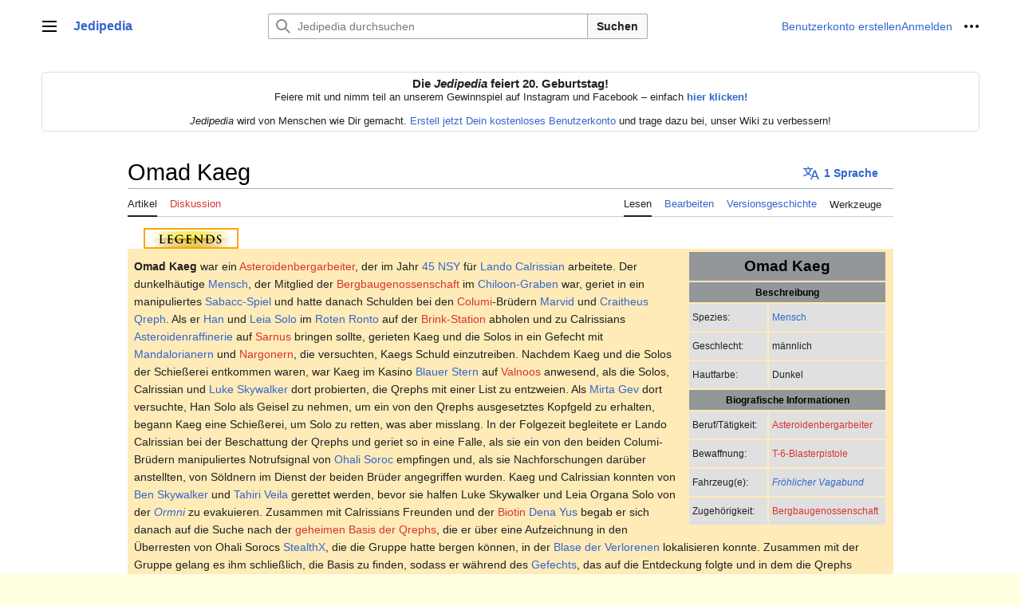

--- FILE ---
content_type: text/html; charset=UTF-8
request_url: https://www.jedipedia.net/wiki/Omad_Kaeg
body_size: 9373
content:
<!DOCTYPE html>
<html class="client-nojs vector-feature-language-in-header-enabled vector-feature-language-in-main-page-header-disabled vector-feature-sticky-header-disabled vector-feature-page-tools-pinned-disabled vector-feature-toc-pinned-clientpref-1 vector-feature-main-menu-pinned-disabled vector-feature-limited-width-clientpref-1 vector-feature-limited-width-content-enabled vector-feature-zebra-design-disabled vector-feature-custom-font-size-clientpref-disabled vector-feature-client-preferences-disabled vector-feature-typography-survey-disabled vector-toc-not-available" lang="de" dir="ltr">
<head>
<meta charset="UTF-8">
<title>Omad Kaeg – Jedipedia.net – Entdecke Star Wars</title>
<script>(function(){var className="client-js vector-feature-language-in-header-enabled vector-feature-language-in-main-page-header-disabled vector-feature-sticky-header-disabled vector-feature-page-tools-pinned-disabled vector-feature-toc-pinned-clientpref-1 vector-feature-main-menu-pinned-disabled vector-feature-limited-width-clientpref-1 vector-feature-limited-width-content-enabled vector-feature-zebra-design-disabled vector-feature-custom-font-size-clientpref-disabled vector-feature-client-preferences-disabled vector-feature-typography-survey-disabled vector-toc-not-available";var cookie=document.cookie.match(/(?:^|; )wikidb_jp_mwclientpreferences=([^;]+)/);if(cookie){cookie[1].split('%2C').forEach(function(pref){className=className.replace(new RegExp('(^| )'+pref.replace(/-clientpref-\w+$|[^\w-]+/g,'')+'-clientpref-\\w+( |$)'),'$1'+pref+'$2');});}document.documentElement.className=className;}());RLCONF={"wgBreakFrames":false,"wgSeparatorTransformTable":[",\t.",".\t,"],
"wgDigitTransformTable":["",""],"wgDefaultDateFormat":"dmy","wgMonthNames":["","Januar","Februar","März","April","Mai","Juni","Juli","August","September","Oktober","November","Dezember"],"wgRequestId":"c018dde5d812baa836842d01","wgCanonicalNamespace":"","wgCanonicalSpecialPageName":false,"wgNamespaceNumber":0,"wgPageName":"Omad_Kaeg","wgTitle":"Omad Kaeg","wgCurRevisionId":1383924,"wgRevisionId":1383924,"wgArticleId":100245,"wgIsArticle":true,"wgIsRedirect":false,"wgAction":"view","wgUserName":null,"wgUserGroups":["*"],"wgCategories":["Personen","Männer","Menschen"],"wgPageViewLanguage":"de","wgPageContentLanguage":"de","wgPageContentModel":"wikitext","wgRelevantPageName":"Omad_Kaeg","wgRelevantArticleId":100245,"wgIsProbablyEditable":true,"wgRelevantPageIsProbablyEditable":true,"wgRestrictionEdit":[],"wgRestrictionMove":[],"wgCheckUserClientHintsHeadersJsApi":["architecture","bitness","brands","fullVersionList","mobile","model","platform","platformVersion"]};RLSTATE={
"skins.vector.user.styles":"ready","site.styles":"ready","user.styles":"ready","skins.vector.user":"ready","user":"ready","user.options":"loading","codex-search-styles":"ready","skins.vector.styles":"ready","skins.vector.icons":"ready"};RLPAGEMODULES=["site","mediawiki.page.ready","skins.vector.js","ext.kanonTabs","ext.checkUser.clientHints"];</script>
<script>(RLQ=window.RLQ||[]).push(function(){mw.loader.impl(function(){return["user.options@12s5i",function($,jQuery,require,module){mw.user.tokens.set({"patrolToken":"+\\","watchToken":"+\\","csrfToken":"+\\"});
}];});});</script>
<link rel="stylesheet" href="/w/load.php?lang=de&amp;modules=codex-search-styles%7Cskins.vector.icons%2Cstyles&amp;only=styles&amp;skin=vector-2022">
<script async="" src="/w/load.php?lang=de&amp;modules=startup&amp;only=scripts&amp;raw=1&amp;skin=vector-2022"></script>
<meta name="ResourceLoaderDynamicStyles" content="">
<link rel="stylesheet" href="/w/load.php?lang=de&amp;modules=site.styles&amp;only=styles&amp;skin=vector-2022">
<meta name="generator" content="MediaWiki 1.41.0">
<meta name="robots" content="max-image-preview:standard">
<meta name="format-detection" content="telephone=no">
<meta name="viewport" content="width=1000">
<link rel="alternate" type="application/x-wiki" title="Bearbeiten" href="/w/index.php?title=Omad_Kaeg&amp;action=edit">
<link rel="icon" href="/favicon.ico">
<link rel="search" type="application/opensearchdescription+xml" href="/w/opensearch_desc.php" title="Jedipedia (de)">
<link rel="EditURI" type="application/rsd+xml" href="https://www.jedipedia.net/w/api.php?action=rsd">
<link rel="license" href="https://www.gnu.org/copyleft/fdl.html">
<link rel="alternate" type="application/atom+xml" title="Atom-Feed für „Jedipedia“" href="/w/index.php?title=Spezial:Letzte_%C3%84nderungen&amp;feed=atom">
</head>
<body class="skin-vector skin-vector-search-vue mediawiki ltr sitedir-ltr mw-hide-empty-elt ns-0 ns-subject mw-editable page-Omad_Kaeg rootpage-Omad_Kaeg skin-vector-2022 action-view"><a class="mw-jump-link" href="#bodyContent">Zum Inhalt springen</a>
<div class="vector-header-container">
	<header class="vector-header mw-header">
		<div class="vector-header-start">
			<nav class="vector-main-menu-landmark" aria-label="Website" role="navigation">
				
<div id="vector-main-menu-dropdown" class="vector-dropdown vector-main-menu-dropdown vector-button-flush-left vector-button-flush-right"  >
	<input type="checkbox" id="vector-main-menu-dropdown-checkbox" role="button" aria-haspopup="true" data-event-name="ui.dropdown-vector-main-menu-dropdown" class="vector-dropdown-checkbox "  aria-label="Hauptmenü"  >
	<label id="vector-main-menu-dropdown-label" for="vector-main-menu-dropdown-checkbox" class="vector-dropdown-label cdx-button cdx-button--fake-button cdx-button--fake-button--enabled cdx-button--weight-quiet cdx-button--icon-only " aria-hidden="true"  ><span class="vector-icon mw-ui-icon-menu mw-ui-icon-wikimedia-menu"></span>

<span class="vector-dropdown-label-text">Hauptmenü</span>
	</label>
	<div class="vector-dropdown-content">


				<div id="vector-main-menu-unpinned-container" class="vector-unpinned-container">
		
<div id="vector-main-menu" class="vector-main-menu vector-pinnable-element">
	<div
	class="vector-pinnable-header vector-main-menu-pinnable-header vector-pinnable-header-unpinned"
	data-feature-name="main-menu-pinned"
	data-pinnable-element-id="vector-main-menu"
	data-pinned-container-id="vector-main-menu-pinned-container"
	data-unpinned-container-id="vector-main-menu-unpinned-container"
>
	<div class="vector-pinnable-header-label">Hauptmenü</div>
	<button class="vector-pinnable-header-toggle-button vector-pinnable-header-pin-button" data-event-name="pinnable-header.vector-main-menu.pin">In die Seitenleiste verschieben</button>
	<button class="vector-pinnable-header-toggle-button vector-pinnable-header-unpin-button" data-event-name="pinnable-header.vector-main-menu.unpin">Verbergen</button>
</div>

	
<div id="p-navigation" class="vector-menu mw-portlet mw-portlet-navigation"  >
	<div class="vector-menu-heading">
		Navigation
	</div>
	<div class="vector-menu-content">
		
		<ul class="vector-menu-content-list">
			
			<li id="n-Hauptseite" class="mw-list-item"><a href="/wiki/Jedipedia:Hauptseite"><span>Hauptseite</span></a></li><li id="n-Leserportal" class="mw-list-item"><a href="/wiki/Jedipedia:Leserportal"><span>Leserportal</span></a></li><li id="n-Über-Jedipedia" class="mw-list-item"><a href="/wiki/Jedipedia"><span>Über Jedipedia</span></a></li><li id="n-Artikel-nach-Kategorie" class="mw-list-item"><a href="/wiki/Kategorie:Star_Wars"><span>Artikel nach Kategorie</span></a></li><li id="n-Ausgezeichnete-Artikel" class="mw-list-item"><a href="/wiki/Jedipedia:Ausgezeichnete_Artikel"><span>Ausgezeichnete Artikel</span></a></li><li id="n-randompage" class="mw-list-item"><a href="/wiki/Spezial:Zuf%C3%A4llige_Seite" title="Zufällige Seite aufrufen [x]" accesskey="x"><span>Zufällige Seite</span></a></li>
		</ul>
		
	</div>
</div>

	
	
<div id="p-Mitmachen" class="vector-menu mw-portlet mw-portlet-Mitmachen"  >
	<div class="vector-menu-heading">
		Mitmachen
	</div>
	<div class="vector-menu-content">
		
		<ul class="vector-menu-content-list">
			
			<li id="n-recentchanges" class="mw-list-item"><a href="/wiki/Spezial:Letzte_%C3%84nderungen" title="Liste der letzten Änderungen in diesem Wiki [r]" accesskey="r"><span>Letzte Änderungen</span></a></li><li id="n-Autorenportal" class="mw-list-item"><a href="/wiki/Jedipedia:Autorenportal"><span>Autorenportal</span></a></li><li id="n-Baustellen" class="mw-list-item"><a href="/wiki/Kategorie:Baustellen"><span>Baustellen</span></a></li><li id="n-Neue-Artikel" class="mw-list-item"><a href="/wiki/Spezial:Neue_Seiten"><span>Neue Artikel</span></a></li><li id="n-Neue-Bilder" class="mw-list-item"><a href="/wiki/Spezial:Neue_Dateien"><span>Neue Bilder</span></a></li><li id="n-Jedipedia-Discord" class="mw-list-item"><a href="/wiki/Jedipedia:Discord"><span>Jedipedia-Discord</span></a></li>
		</ul>
		
	</div>
</div>

	
</div>

				</div>

	</div>
</div>

		</nav>
			
<a href="/wiki/Jedipedia:Hauptseite" class="mw-logo">
	<span class="mw-logo-container">
		<strong class="mw-logo-wordmark">Jedipedia</strong>
	</span>
</a>

		</div>
		<div class="vector-header-end">
			
<div id="p-search" role="search" class="vector-search-box-vue  vector-search-box-collapses vector-search-box-show-thumbnail vector-search-box-auto-expand-width vector-search-box">
	<a href="/wiki/Spezial:Suche" class="cdx-button cdx-button--fake-button cdx-button--fake-button--enabled cdx-button--weight-quiet cdx-button--icon-only search-toggle" id="" title="Jedipedia durchsuchen [f]" accesskey="f"><span class="vector-icon mw-ui-icon-search mw-ui-icon-wikimedia-search"></span>

<span>Suche</span>
	</a>
	<div class="vector-typeahead-search-container">
		<div class="cdx-typeahead-search cdx-typeahead-search--show-thumbnail cdx-typeahead-search--auto-expand-width">
			<form action="/w/index.php" id="searchform" class="cdx-search-input cdx-search-input--has-end-button">
				<div id="simpleSearch" class="cdx-search-input__input-wrapper"  data-search-loc="header-moved">
					<div class="cdx-text-input cdx-text-input--has-start-icon">
						<input
							class="cdx-text-input__input"
							 type="search" name="search" placeholder="Jedipedia durchsuchen" aria-label="Jedipedia durchsuchen" autocapitalize="sentences" title="Jedipedia durchsuchen [f]" accesskey="f" id="searchInput"
							>
						<span class="cdx-text-input__icon cdx-text-input__start-icon"></span>
					</div>
					<input type="hidden" name="title" value="Spezial:Suche">
				</div>
				<button class="cdx-button cdx-search-input__end-button">Suchen</button>
			</form>
		</div>
	</div>
</div>

			<nav class="vector-user-links" aria-label="Meine Werkzeuge" role="navigation" >
	
<div id="p-vector-user-menu-overflow" class="vector-menu mw-portlet mw-portlet-vector-user-menu-overflow"  >
	<div class="vector-menu-content">
		
		<ul class="vector-menu-content-list">
			
			<li id="pt-createaccount-2" class="user-links-collapsible-item mw-list-item"><a href="/w/index.php?title=Spezial:Benutzerkonto_anlegen&amp;returnto=Omad+Kaeg" title="Wir ermutigen dich dazu, ein Benutzerkonto zu erstellen und dich anzumelden. Es ist jedoch nicht zwingend erforderlich."><span>Benutzerkonto erstellen</span></a></li><li id="pt-login-2" class="user-links-collapsible-item mw-list-item"><a href="/w/index.php?title=Spezial:Anmelden&amp;returnto=Omad+Kaeg" title="Sich anzumelden wird gerne gesehen, ist jedoch nicht zwingend erforderlich. [o]" accesskey="o"><span>Anmelden</span></a></li>
		</ul>
		
	</div>
</div>

	
<div id="vector-user-links-dropdown" class="vector-dropdown vector-user-menu vector-button-flush-right vector-user-menu-logged-out"  title="Weitere Optionen" >
	<input type="checkbox" id="vector-user-links-dropdown-checkbox" role="button" aria-haspopup="true" data-event-name="ui.dropdown-vector-user-links-dropdown" class="vector-dropdown-checkbox "  aria-label="Meine Werkzeuge"  >
	<label id="vector-user-links-dropdown-label" for="vector-user-links-dropdown-checkbox" class="vector-dropdown-label cdx-button cdx-button--fake-button cdx-button--fake-button--enabled cdx-button--weight-quiet cdx-button--icon-only " aria-hidden="true"  ><span class="vector-icon mw-ui-icon-ellipsis mw-ui-icon-wikimedia-ellipsis"></span>

<span class="vector-dropdown-label-text">Meine Werkzeuge</span>
	</label>
	<div class="vector-dropdown-content">


		
<div id="p-personal" class="vector-menu mw-portlet mw-portlet-personal user-links-collapsible-item"  title="Benutzermenü" >
	<div class="vector-menu-content">
		
		<ul class="vector-menu-content-list">
			
			<li id="pt-createaccount" class="user-links-collapsible-item mw-list-item"><a href="/w/index.php?title=Spezial:Benutzerkonto_anlegen&amp;returnto=Omad+Kaeg" title="Wir ermutigen dich dazu, ein Benutzerkonto zu erstellen und dich anzumelden. Es ist jedoch nicht zwingend erforderlich."><span class="vector-icon mw-ui-icon-userAdd mw-ui-icon-wikimedia-userAdd"></span> <span>Benutzerkonto erstellen</span></a></li><li id="pt-login" class="user-links-collapsible-item mw-list-item"><a href="/w/index.php?title=Spezial:Anmelden&amp;returnto=Omad+Kaeg" title="Sich anzumelden wird gerne gesehen, ist jedoch nicht zwingend erforderlich. [o]" accesskey="o"><span class="vector-icon mw-ui-icon-logIn mw-ui-icon-wikimedia-logIn"></span> <span>Anmelden</span></a></li>
		</ul>
		
	</div>
</div>

<div id="p-user-menu-anon-editor" class="vector-menu mw-portlet mw-portlet-user-menu-anon-editor"  >
	<div class="vector-menu-heading">
		Seiten für abgemeldete Benutzer <a href="/wiki/Hilfe:Einf%C3%BChrung" aria-label="Erfahre mehr über das Bearbeiten"><span>Weitere Informationen</span></a>
	</div>
	<div class="vector-menu-content">
		
		<ul class="vector-menu-content-list">
			
			<li id="pt-anoncontribs" class="mw-list-item"><a href="/wiki/Spezial:Meine_Beitr%C3%A4ge" title="Eine Liste der Bearbeitungen, die von dieser IP-Adresse gemacht wurden [y]" accesskey="y"><span>Beiträge</span></a></li><li id="pt-anontalk" class="mw-list-item"><a href="/wiki/Spezial:Meine_Diskussionsseite" title="Diskussion über Änderungen von dieser IP-Adresse [n]" accesskey="n"><span>Diskussionsseite</span></a></li>
		</ul>
		
	</div>
</div>

	
	</div>
</div>

</nav>

		</div>
	</header>
</div>
<div class="mw-page-container">
	<div class="mw-page-container-inner">
		<div class="vector-sitenotice-container">
			<div id="siteNotice"><div id="localNotice"><div class="anonnotice" lang="de" dir="ltr"><center><strong><big>Die <i>Jedipedia</i> feiert 20. Geburtstag!</big></strong><br />Feiere mit und nimm teil an unserem Gewinnspiel auf Instagram und Facebook – einfach <a rel="nofollow" class="external text" href="https://www.instagram.com/jedipedia/"><b>hier klicken!</b></a><br /><br /><i>Jedipedia</i> wird von Menschen wie Dir gemacht. <a href="/wiki/Spezial:Benutzerkonto_anlegen" title="Spezial:Benutzerkonto anlegen">Erstell jetzt Dein kostenloses Benutzerkonto</a> und trage dazu bei, unser Wiki zu verbessern!</center></div></div></div>
		</div>
		
			<div class="vector-main-menu-container">
		<div id="mw-navigation">
			<nav id="mw-panel" class="vector-main-menu-landmark" aria-label="Website" role="navigation">
				<div id="vector-main-menu-pinned-container" class="vector-pinned-container">
				
				</div>
		</nav>
		</div>
	</div>

		<div class="mw-content-container">
			<main id="content" class="mw-body" role="main">
				<header class="mw-body-header vector-page-titlebar">
					<h1 id="firstHeading" class="firstHeading mw-first-heading"><span class="mw-page-title-main">Omad Kaeg</span></h1>
							
<div id="p-lang-btn" class="vector-dropdown mw-portlet mw-portlet-lang"  >
	<input type="checkbox" id="p-lang-btn-checkbox" role="button" aria-haspopup="true" data-event-name="ui.dropdown-p-lang-btn" class="vector-dropdown-checkbox mw-interlanguage-selector" aria-label="Zu einem Artikel in einer anderen Sprache gehen. Verfügbar in 1 Sprache"   >
	<label id="p-lang-btn-label" for="p-lang-btn-checkbox" class="vector-dropdown-label cdx-button cdx-button--fake-button cdx-button--fake-button--enabled cdx-button--weight-quiet cdx-button--action-progressive mw-portlet-lang-heading-1" aria-hidden="true"  ><span class="vector-icon mw-ui-icon-language-progressive mw-ui-icon-wikimedia-language-progressive"></span>

<span class="vector-dropdown-label-text">1 Sprache</span>
	</label>
	<div class="vector-dropdown-content">

		<div class="vector-menu-content">
			
			<ul class="vector-menu-content-list">
				
				<li class="interlanguage-link interwiki-en mw-list-item"><a href="https://starwars.fandom.com/wiki/Omad_Kaeg" title="Omad Kaeg – English" lang="en" hreflang="en" class="interlanguage-link-target"><span>English</span></a></li>
			</ul>
			
		</div>

	</div>
</div>
</header>
				<div class="vector-page-toolbar">
					<div class="vector-page-toolbar-container">
						<div id="left-navigation">
							<nav aria-label="Namensräume">
								
<div id="p-associated-pages" class="vector-menu vector-menu-tabs mw-portlet mw-portlet-associated-pages"  >
	<div class="vector-menu-content">
		
		<ul class="vector-menu-content-list">
			
			<li id="ca-nstab-main" class="selected vector-tab-noicon mw-list-item"><a href="/wiki/Omad_Kaeg" title="Seiteninhalt anzeigen [c]" accesskey="c"><span>Artikel</span></a></li><li id="ca-talk" class="new vector-tab-noicon mw-list-item"><a href="/w/index.php?title=Diskussion:Omad_Kaeg&amp;action=edit&amp;redlink=1" rel="discussion" title="Diskussion zum Seiteninhalt (Seite nicht vorhanden) [t]" accesskey="t"><span>Diskussion</span></a></li>
		</ul>
		
	</div>
</div>

								
<div id="p-variants" class="vector-dropdown emptyPortlet"  >
	<input type="checkbox" id="p-variants-checkbox" role="button" aria-haspopup="true" data-event-name="ui.dropdown-p-variants" class="vector-dropdown-checkbox " aria-label="Sprachvariante ändern"   >
	<label id="p-variants-label" for="p-variants-checkbox" class="vector-dropdown-label cdx-button cdx-button--fake-button cdx-button--fake-button--enabled cdx-button--weight-quiet" aria-hidden="true"  ><span class="vector-dropdown-label-text">Deutsch</span>
	</label>
	<div class="vector-dropdown-content">


					
<div id="p-variants" class="vector-menu mw-portlet mw-portlet-variants emptyPortlet"  >
	<div class="vector-menu-content">
		
		<ul class="vector-menu-content-list">
			
			
		</ul>
		
	</div>
</div>

				
	</div>
</div>

							</nav>
						</div>
						<div id="right-navigation" class="vector-collapsible">
							<nav aria-label="Ansichten">
								
<div id="p-views" class="vector-menu vector-menu-tabs mw-portlet mw-portlet-views"  >
	<div class="vector-menu-content">
		
		<ul class="vector-menu-content-list">
			
			<li id="ca-view" class="selected vector-tab-noicon mw-list-item"><a href="/wiki/Omad_Kaeg"><span>Lesen</span></a></li><li id="ca-edit" class="vector-tab-noicon mw-list-item"><a href="/w/index.php?title=Omad_Kaeg&amp;action=edit" title="Diese Seite bearbeiten [e]" accesskey="e"><span>Bearbeiten</span></a></li><li id="ca-history" class="vector-tab-noicon mw-list-item"><a href="/w/index.php?title=Omad_Kaeg&amp;action=history" title="Frühere Versionen dieser Seite [h]" accesskey="h"><span>Versionsgeschichte</span></a></li>
		</ul>
		
	</div>
</div>

							</nav>
				
							<nav class="vector-page-tools-landmark" aria-label="Seitenwerkzeuge">
								
<div id="vector-page-tools-dropdown" class="vector-dropdown vector-page-tools-dropdown"  >
	<input type="checkbox" id="vector-page-tools-dropdown-checkbox" role="button" aria-haspopup="true" data-event-name="ui.dropdown-vector-page-tools-dropdown" class="vector-dropdown-checkbox "  aria-label="Werkzeuge"  >
	<label id="vector-page-tools-dropdown-label" for="vector-page-tools-dropdown-checkbox" class="vector-dropdown-label cdx-button cdx-button--fake-button cdx-button--fake-button--enabled cdx-button--weight-quiet" aria-hidden="true"  ><span class="vector-dropdown-label-text">Werkzeuge</span>
	</label>
	<div class="vector-dropdown-content">


									<div id="vector-page-tools-unpinned-container" class="vector-unpinned-container">
						
<div id="vector-page-tools" class="vector-page-tools vector-pinnable-element">
	<div
	class="vector-pinnable-header vector-page-tools-pinnable-header vector-pinnable-header-unpinned"
	data-feature-name="page-tools-pinned"
	data-pinnable-element-id="vector-page-tools"
	data-pinned-container-id="vector-page-tools-pinned-container"
	data-unpinned-container-id="vector-page-tools-unpinned-container"
>
	<div class="vector-pinnable-header-label">Werkzeuge</div>
	<button class="vector-pinnable-header-toggle-button vector-pinnable-header-pin-button" data-event-name="pinnable-header.vector-page-tools.pin">In die Seitenleiste verschieben</button>
	<button class="vector-pinnable-header-toggle-button vector-pinnable-header-unpin-button" data-event-name="pinnable-header.vector-page-tools.unpin">Verbergen</button>
</div>

	
<div id="p-cactions" class="vector-menu mw-portlet mw-portlet-cactions emptyPortlet vector-has-collapsible-items"  title="Weitere Optionen" >
	<div class="vector-menu-heading">
		Aktionen
	</div>
	<div class="vector-menu-content">
		
		<ul class="vector-menu-content-list">
			
			<li id="ca-more-view" class="selected vector-more-collapsible-item mw-list-item"><a href="/wiki/Omad_Kaeg"><span>Lesen</span></a></li><li id="ca-more-edit" class="vector-more-collapsible-item mw-list-item"><a href="/w/index.php?title=Omad_Kaeg&amp;action=edit" title="Diese Seite bearbeiten [e]" accesskey="e"><span>Bearbeiten</span></a></li><li id="ca-more-history" class="vector-more-collapsible-item mw-list-item"><a href="/w/index.php?title=Omad_Kaeg&amp;action=history"><span>Versionsgeschichte</span></a></li>
		</ul>
		
	</div>
</div>

<div id="p-tb" class="vector-menu mw-portlet mw-portlet-tb"  >
	<div class="vector-menu-heading">
		Allgemein
	</div>
	<div class="vector-menu-content">
		
		<ul class="vector-menu-content-list">
			
			<li id="t-whatlinkshere" class="mw-list-item"><a href="/wiki/Spezial:Linkliste/Omad_Kaeg" title="Liste aller Seiten, die hierher verlinken [j]" accesskey="j"><span>Links auf diese Seite</span></a></li><li id="t-recentchangeslinked" class="mw-list-item"><a href="/wiki/Spezial:%C3%84nderungen_an_verlinkten_Seiten/Omad_Kaeg" rel="nofollow" title="Letzte Änderungen an Seiten, die von hier verlinkt sind [k]" accesskey="k"><span>Änderungen an verlinkten Seiten</span></a></li><li id="t-specialpages" class="mw-list-item"><a href="/wiki/Spezial:Spezialseiten" title="Liste aller Spezialseiten [q]" accesskey="q"><span>Spezialseiten</span></a></li><li id="t-print" class="mw-list-item"><a href="javascript:print();" rel="alternate" title="Druckansicht dieser Seite [p]" accesskey="p"><span>Druckversion</span></a></li><li id="t-permalink" class="mw-list-item"><a href="/w/index.php?title=Omad_Kaeg&amp;oldid=1383924" title="Dauerhafter Link zu dieser Seitenversion"><span>Permanenter Link</span></a></li><li id="t-info" class="mw-list-item"><a href="/w/index.php?title=Omad_Kaeg&amp;action=info" title="Weitere Informationen über diese Seite"><span>Seiten­­informationen</span></a></li>
		</ul>
		
	</div>
</div>

</div>

									</div>
				
	</div>
</div>

							</nav>
						</div>
					</div>
				</div>
				<div class="vector-column-end">
					<nav class="vector-page-tools-landmark vector-sticky-pinned-container" aria-label="Seitenwerkzeuge">
						<div id="vector-page-tools-pinned-container" class="vector-pinned-container">
			
						</div>
	</nav>
				</div>
				<div id="bodyContent" class="vector-body" aria-labelledby="firstHeading" data-mw-ve-target-container>
					<div class="vector-body-before-content">
							<div class="mw-indicators">
		</div>

						<div id="siteSub" class="noprint">Aus Jedipedia</div>
					</div>
					<div id="contentSub"><div id="mw-content-subtitle"></div></div>
					
					
					<div id="mw-content-text" class="mw-body-content mw-content-ltr" lang="de" dir="ltr"><div class="mw-parser-output"><input type=radio name=kanon-tabs value=legends id=tab-radio-legends checked><ul class=kanon-tab-header><li id=tab-header-legends><label for=tab-radio-legends><img src="/images/tabs/legends-20.png" alt=Legends title=Legends></label></li></ul><div class="mw-parser-output"><div class="tab-legends"><div style="float:right; background:none; font-size: 100%;" class="infobox">
<table border="0" cellpadding="4" class="hintergrundfarbe1 rahmenfarbe1" style="width:250px; border-collapse:separate; border-spacing:2px; margin:-2px 0 5px 10px; font-size:smaller; text-align:left;">


<tbody><tr>
<th colspan="2" style="background-color:#000000; color:#FFFFFF; text-align:center; font-size:160%; line-height:1.5;">Omad Kaeg
</th></tr>
<tr>
<th colspan="2" style="text-align:center; font-weight:normal; background:#000000; color:#FFFFFF; line-height:1.5;"><b>Beschreibung</b>
</th></tr>
<tr>
<td style="spacing-top:0px; spacing-bottom: 0px; vertical-align: middle; background: #e0e0e0; width:40%;">Spezies:
</td>
<td style="width:60%; vertical-align: middle; background: #e0e0e0; line-height:1.2;">
<p><a href="/wiki/Mensch" title="Mensch">Mensch</a>
</p>
</td></tr>


<tr>
<td style="spacing-top:0px; spacing-bottom: 0px; vertical-align: middle; background: #e0e0e0; width:40%;">Geschlecht:
</td>
<td style="width:60%; vertical-align: middle; background: #e0e0e0; line-height:1.2;">
<p>männlich
</p>
</td></tr>
<tr>
<td style="spacing-top:0px; spacing-bottom: 0px; vertical-align: middle; background: #e0e0e0; width:40%;">Hautfarbe:
</td>
<td style="width:60%; vertical-align: middle; background: #e0e0e0; line-height:1.2;">
<p>Dunkel
</p>
</td></tr>






<tr>
<th colspan="2" style="text-align:center; font-weight:normal; background:#000000; color:#FFFFFF; line-height:1.5;"><b>Biografische Informationen</b>
</th></tr>




<tr>
<td style="spacing-top:0px; spacing-bottom: 0px; vertical-align: middle; background: #e0e0e0; width:40%;">Beruf/Tätigkeit:
</td>
<td style="width:60%; vertical-align: middle; background: #e0e0e0; line-height:1.2;">
<p><a href="/w/index.php?title=Asteroidenbergarbeiter&amp;action=edit&amp;redlink=1" class="new" title="Asteroidenbergarbeiter (Seite nicht vorhanden)">Asteroidenbergarbeiter</a>
</p>
</td></tr>










<tr>
<td style="spacing-top:0px; spacing-bottom: 0px; vertical-align: middle; background: #e0e0e0; width:40%;">Bewaffnung:
</td>
<td style="width:60%; vertical-align: middle; background: #e0e0e0; line-height:1.2;">
<p><a href="/w/index.php?title=T-6-Blasterpistole&amp;action=edit&amp;redlink=1" class="new" title="T-6-Blasterpistole (Seite nicht vorhanden)">T-6-Blasterpistole</a>
</p>
</td></tr>
<tr>
<td style="spacing-top:0px; spacing-bottom: 0px; vertical-align: middle; background: #e0e0e0; width:40%;">Fahrzeug(e):
</td>
<td style="width:60%; vertical-align: middle; background: #e0e0e0; line-height:1.2;">
<p><i><a href="/wiki/Fr%C3%B6hlicher_Vagabund" title="Fröhlicher Vagabund">Fröhlicher Vagabund</a></i>
</p>
</td></tr>


<tr>
<td style="spacing-top:0px; spacing-bottom: 0px; vertical-align: middle; background: #e0e0e0; width:40%;">Zugehörigkeit:
</td>
<td style="width:60%; vertical-align: middle; background: #e0e0e0; line-height:1.2;">
<p><a href="/w/index.php?title=Bergbaugenossenschaft&amp;action=edit&amp;redlink=1" class="new" title="Bergbaugenossenschaft (Seite nicht vorhanden)">Bergbaugenossenschaft</a>
</p>
</td></tr>

</tbody></table>
</div>
<p><b>Omad Kaeg</b> war ein <a href="/w/index.php?title=Asteroidenbergarbeiter&amp;action=edit&amp;redlink=1" class="new" title="Asteroidenbergarbeiter (Seite nicht vorhanden)">Asteroidenbergarbeiter</a>, der im Jahr <a href="/wiki/45_NSY" title="45 NSY">45 NSY</a> für <a href="/wiki/Lando_Calrissian#legends" class="mw-redirect" title="Lando Calrissian">Lando Calrissian</a> arbeitete. Der dunkelhäutige <a href="/wiki/Mensch#legends" title="Mensch">Mensch</a>, der Mitglied der <a href="/w/index.php?title=Bergbaugenossenschaft&amp;action=edit&amp;redlink=1" class="new" title="Bergbaugenossenschaft (Seite nicht vorhanden)">Bergbaugenossenschaft</a> im <a href="/wiki/Chiloon-Graben" title="Chiloon-Graben">Chiloon-Graben</a> war, geriet in ein manipuliertes <a href="/wiki/Sabacc" title="Sabacc">Sabacc-Spiel</a> und hatte danach Schulden bei den <a href="/w/index.php?title=Columi&amp;action=edit&amp;redlink=1" class="new" title="Columi (Seite nicht vorhanden)">Columi</a>-Brüdern <a href="/wiki/Marvid_Qreph" title="Marvid Qreph">Marvid</a> und <a href="/wiki/Craitheus_Qreph" title="Craitheus Qreph">Craitheus Qreph</a>. Als er <a href="/wiki/Han_Solo#legends" title="Han Solo">Han</a> und <a href="/wiki/Leia_Organa_Solo#legends" class="mw-redirect" title="Leia Organa Solo">Leia Solo</a> im <a href="/wiki/Rotes_Ronto" title="Rotes Ronto">Roten Ronto</a> auf der <a href="/w/index.php?title=Brink-Station&amp;action=edit&amp;redlink=1" class="new" title="Brink-Station (Seite nicht vorhanden)">Brink-Station</a> abholen und zu Calrissians <a href="/wiki/Sarnus-Raffinerie" title="Sarnus-Raffinerie">Asteroidenraffinerie</a> auf <a href="/w/index.php?title=Sarnus&amp;action=edit&amp;redlink=1" class="new" title="Sarnus (Seite nicht vorhanden)">Sarnus</a> bringen sollte, gerieten Kaeg und die Solos in ein Gefecht mit <a href="/wiki/Mandalorianer" title="Mandalorianer">Mandalorianern</a> und <a href="/w/index.php?title=Nargoner&amp;action=edit&amp;redlink=1" class="new" title="Nargoner (Seite nicht vorhanden)">Nargonern</a>, die versuchten, Kaegs Schuld einzutreiben. Nachdem Kaeg und die Solos der Schießerei entkommen waren, war Kaeg im Kasino <a href="/wiki/Blauer_Stern" title="Blauer Stern">Blauer Stern</a> auf <a href="/w/index.php?title=Valnoos&amp;action=edit&amp;redlink=1" class="new" title="Valnoos (Seite nicht vorhanden)">Valnoos</a> anwesend, als die Solos, Calrissian und <a href="/wiki/Luke_Skywalker#legends" title="Luke Skywalker">Luke Skywalker</a> dort probierten, die Qrephs mit einer List zu entzweien. Als <a href="/wiki/Mirta_Gev" title="Mirta Gev">Mirta Gev</a> dort versuchte, Han Solo als Geisel zu nehmen, um ein von den Qrephs ausgesetztes Kopfgeld zu erhalten, begann Kaeg eine Schießerei, um Solo zu retten, was aber misslang. In der Folgezeit begleitete er Lando Calrissian bei der Beschattung der Qrephs und geriet so in eine Falle, als sie ein von den beiden Columi-Brüdern manipuliertes Notrufsignal von <a href="/wiki/Ohali_Soroc" title="Ohali Soroc">Ohali Soroc</a> empfingen und, als sie Nachforschungen darüber anstellten, von Söldnern im Dienst der beiden Brüder angegriffen wurden. Kaeg und Calrissian konnten von <a href="/wiki/Ben_Skywalker" title="Ben Skywalker">Ben Skywalker</a> und <a href="/wiki/Tahiri_Veila" title="Tahiri Veila">Tahiri Veila</a> gerettet werden, bevor sie halfen Luke Skywalker und Leia Organa Solo von der <i><a href="/wiki/Ormni" title="Ormni">Ormni</a></i> zu evakuieren. Zusammen mit Calrissians Freunden und der <a href="/w/index.php?title=Biot&amp;action=edit&amp;redlink=1" class="new" title="Biot (Seite nicht vorhanden)">Biotin</a> <a href="/wiki/Dena_Yus" title="Dena Yus">Dena Yus</a> begab er sich danach auf die Suche nach der <a href="/w/index.php?title=Basis_Eins_(Chiloon-Graben)&amp;action=edit&amp;redlink=1" class="new" title="Basis Eins (Chiloon-Graben) (Seite nicht vorhanden)">geheimen Basis der Qrephs</a>, die er über eine Aufzeichnung in den Überresten von Ohali Sorocs <a href="/wiki/StealthX" title="StealthX">StealthX</a>, die die Gruppe hatte bergen können, in der <a href="/wiki/Blase_der_Verlorenen" title="Blase der Verlorenen">Blase der Verlorenen</a> lokalisieren konnte. Zusammen mit der Gruppe gelang es ihm schließlich, die Basis zu finden, sodass er während des <a href="/wiki/Scharm%C3%BCtzel_von_Basis_Eins" title="Scharmützel von Basis Eins">Gefechts</a>, das auf die Entdeckung folgte und in dem die Qrephs getötet wurden, zusammen mit Calrissian Luftunterstützung für die angreifenden Jedi leistete. Nach dem Sieg über die Qrephs war Omad Kaeg anwesend, als die Solos und Luke Skywalker im Roten Ronto ankündigten, in Ruhestand zu gehen. Kaeg plante, danach zusammen mit <a href="/wiki/Jaina_Solo_Fel" title="Jaina Solo Fel">Jaina Solo</a> und <a href="/wiki/Jagged_Fel" title="Jagged Fel">Jagged Fel</a> die Transponderbaken des <a href="/w/index.php?title=GrabenNetz&amp;action=edit&amp;redlink=1" class="new" title="GrabenNetz (Seite nicht vorhanden)">GrabenNetzes</a> rund um die Blase der Verlorenen zu zerstören, um den <a href="/wiki/Monolith" class="mw-disambig" title="Monolith">Monolithen</a>, den die Qrephs dort gefunden hatten, vor einer erneuten Entdeckung zu schützen.
</p>
<h2><span class="mw-headline" id="Quellen">Quellen</span><span class="mw-editsection"><span class="mw-editsection-bracket">[</span><a href="/w/index.php?title=Omad_Kaeg&amp;action=edit&amp;section=1" title="Abschnitt bearbeiten: Quellen">Bearbeiten</a><span class="mw-editsection-bracket">]</span></span></h2>
<ul><li><i><a href="/wiki/Feuerprobe" title="Feuerprobe">Feuerprobe</a></i></li></ul>
</div></div>
<!-- 
NewPP limit report
Cached time: 20251125083603
Cache expiry: 86400
Reduced expiry: false
Complications: []
CPU time usage: 0.014 seconds
Real time usage: 0.016 seconds
Preprocessor visited node count: 379/1000000
Post‐expand include size: 8489/2097152 bytes
Template argument size: 2619/2097152 bytes
Highest expansion depth: 10/100
Expensive parser function count: 0/100
Unstrip recursion depth: 0/20
Unstrip post‐expand size: 8608/5000000 bytes
ExtLoops count: 0/100
-->
<!--
Transclusion expansion time report (%,ms,calls,template)
100.00%    4.277      1 Vorlage:Person
100.00%    4.277      1 -total
 81.60%    3.490      1 Vorlage:Infobox
 22.73%    0.972      2 Vorlage:Sektion
 20.46%    0.875      7 Vorlage:Zeile
 10.45%    0.447      1 Vorlage:Name
  8.47%    0.362      9 Vorlage:!-
-->

<!-- Saved in parser cache with key wikidb-jp_:pcache:idhash:100245-0!canonical and timestamp 20251125083603 and revision id 1383924. Rendering was triggered because: page-view
 -->
</div>
<div class="printfooter" data-nosnippet="">Abgerufen von „<a dir="ltr" href="https://www.jedipedia.net/w/index.php?title=Omad_Kaeg&amp;oldid=1383924">https://www.jedipedia.net/w/index.php?title=Omad_Kaeg&amp;oldid=1383924</a>“</div></div>
					<div id="catlinks" class="catlinks" data-mw="interface"><div id="mw-normal-catlinks" class="mw-normal-catlinks"><a href="/wiki/Spezial:Kategorien" title="Spezial:Kategorien">Kategorien</a>: <ul><li><a href="/wiki/Kategorie:Personen" title="Kategorie:Personen">Personen</a></li><li><a href="/wiki/Kategorie:M%C3%A4nner" title="Kategorie:Männer">Männer</a></li><li><a href="/wiki/Kategorie:Menschen" title="Kategorie:Menschen">Menschen</a></li></ul></div></div>
				</div>
			</main>
			
		</div>
		<div class="mw-footer-container">
			
<footer id="footer" class="mw-footer" role="contentinfo" >
	<ul id="footer-info">
	<li id="footer-info-lastmod"> Diese Seite wurde zuletzt am 19. Mai 2022 um 05:20 Uhr bearbeitet.</li>
	<li id="footer-info-copyright">Inhalt ist verfügbar unter der <a class="external" rel="nofollow" href="https://www.gnu.org/copyleft/fdl.html">GNU Free Documentation License 1.3</a>.</li>
</ul>

	<ul id="footer-places">
	<li id="footer-places-privacy"><a href="/wiki/Jedipedia:Datenschutz">Datenschutz</a></li>
	<li id="footer-places-about"><a href="/wiki/Jedipedia:Impressum">Impressum</a></li>
	<li id="footer-places-disclaimers"><a href="/wiki/Jedipedia:Haftungsausschluss">Haftungsausschluss</a></li>
</ul>

	<ul id="footer-icons" class="noprint">
	<li id="footer-copyrightico"><a href="https://www.gnu.org/copyleft/fdl.html"><img src="/w/resources/assets/licenses/gnu-fdl.png" alt="GNU Free Documentation License 1.3" width="88" height="31" loading="lazy"></a></li>
	<li id="footer-poweredbyico"><a href="https://www.mediawiki.org/"><img src="/w/resources/assets/poweredby_mediawiki_88x31.png" alt="Powered by MediaWiki" srcset="/w/resources/assets/poweredby_mediawiki_132x47.png 1.5x, /w/resources/assets/poweredby_mediawiki_176x62.png 2x" width="88" height="31" loading="lazy"></a></li>
</ul>

</footer>

		</div>
	</div> 
</div> 
<div class="vector-settings" id="p-dock-bottom">
	<ul>
		<li>
		
		<button class="cdx-button cdx-button--icon-only vector-limited-width-toggle" id=""><span class="vector-icon mw-ui-icon-fullScreen mw-ui-icon-wikimedia-fullScreen"></span>

<span>Umschalten der eingeschränkten Breite des Inhalts</span>
</button>
</li>
	</ul>
</div>
<script>(RLQ=window.RLQ||[]).push(function(){mw.config.set({"wgBackendResponseTime":58,"wgPageParseReport":{"limitreport":{"cputime":"0.014","walltime":"0.016","ppvisitednodes":{"value":379,"limit":1000000},"postexpandincludesize":{"value":8489,"limit":2097152},"templateargumentsize":{"value":2619,"limit":2097152},"expansiondepth":{"value":10,"limit":100},"expensivefunctioncount":{"value":0,"limit":100},"unstrip-depth":{"value":0,"limit":20},"unstrip-size":{"value":8608,"limit":5000000},"timingprofile":["100.00%    4.277      1 Vorlage:Person","100.00%    4.277      1 -total"," 81.60%    3.490      1 Vorlage:Infobox"," 22.73%    0.972      2 Vorlage:Sektion"," 20.46%    0.875      7 Vorlage:Zeile"," 10.45%    0.447      1 Vorlage:Name","  8.47%    0.362      9 Vorlage:!-"]},"loops":{"limitreport-count-limited":{"value":0,"limit":100}},"cachereport":{"timestamp":"20251125083603","ttl":86400,"transientcontent":false}}});});</script>
</body>
<!-- Cached 20251125083603 -->
</html>

--- FILE ---
content_type: text/css; charset=utf-8
request_url: https://www.jedipedia.net/w/load.php?lang=de&modules=site.styles&only=styles&skin=vector-2022
body_size: 4963
content:
body{background-color:#FFFFE1 !important;background-image:none !important}@font-face{font-family:"EPISODE I";src:url(/fonts/EPISODE1B.EOT);src:url(/fonts/EPISODE1B.woff) format("woff"),url(/fonts/EPISODE1B.otf) format("opentype"),url(/fonts/EPISODE1B.ttf) format("truetype"),url(/fonts/EPISODE1B.svg) format("svg")}@font-face{font-family:"Aurabesh2";src:url(/fonts/Aurabesh2.eot);src:url(/fonts/Aurabesh2.woff) format("woff"),url(/fonts/Aurabesh2.otf) format("opentype"),url(/fonts/Aurabesh2.ttf) format("truetype"),url(/fonts/Aurabesh2.svg) format("svg");font-weight:normal;font-style:normal}input[type="text"],input[type="password"],textarea,select,#content textarea,#wpOldTitle,#wpReason,#wpSummary,#searchInput{border:1px solid #aaa}input[type="text"]:focus,input[type="password"]:focus,textarea:focus,#wpOldTitle:focus,#wpReason:focus,#wpSummary:focus,#searchInput:focus{background:#fffff0}.mw-editsection{display:none !important}div.scrollbox{height:300px;margin:3px 0;border:1px solid #AAAAAA;padding-left:0.5em;background:transparent;overflow:auto}.portlet h5,.portlet h6,#p-personal ul,#p-cactions li a{text-transform:none}#bodyContent a[href^="http://www.jedipedia.net"],#bodyContent a[href^="https://www.jedipedia.net"]{background:none !important;padding:0 !important}#externHinweis{padding:5px;text-align:center;font-size:x-small}.mw-indicators{display:none}table.mw-enhanced-rc td.mw-enhanced-rc,table.mw-enhanced-rc span.mw-enhanced-rc-time{font-size:1em}table.wikitable,table.prettytable{margin:1em 1em 1em 0;background:#f9f9f9;border:1px #aaa solid;border-collapse:collapse}.wikitable th,.wikitable td,.prettytable th,.prettytable td{border:1px #aaa solid;padding:0.2em}.wikitable th,.prettytable th{background:#f2f2f2;text-align:center}.wikitable caption,.prettytable caption{font-weight:bold}.tab-kanon .infobox th{background-color:#595D60 !important;color:white !important}.tab-legends .infobox th{background-color:#949799 !important;color:black !important}.tab-hdk .infobox th{background-color:#000000 !important;color:white !important}.infoboxbild{width:100%;height:auto}ul.exz{list-style-image:url(/w/thumb.php?f=Exzellent.png&w=10)}ul.les{list-style-image:url(/w/thumb.php?f=Lesenswert.png&w=10)}#p-lang li.interw-special-fa{list-style-image:url(/w/images/thumb/b/be/FA-Sternchen.svg/10px-FA-Sternchen.svg.png);overflow:visible !important;display:list-item}#p-lang li.interw-special-ga{list-style-image:url(/w/images/thumb/3/32/Haken.svg/10px-Haken.svg.png);overflow:visible !important;display:list-item}#p-lang li.interw-special-ca{list-style-image:url(/w/images/8/82/CA-Icon.png);overflow:visible !important;display:list-item !important}.references-small{font-size:smaller}.references-small a.external{background:url(/w/images/d/d3/External-small.png) center right no-repeat !important;padding-right:10px !important}ol.references > li:target{background-color:#DEF}sup.reference:target{background-color:#DEF}.infokasten{margin-right:5px;border:1px solid #000000;background-color:#F3F3FF;font-size:95%}.infokastentd{padding:10px;vertical-align:middle}.promotion{float:left;padding-top:0.5em;padding-right:0.5em}.hilfetabelle{width:90%;border:1px #AAA solid;padding:0.3em;background-color:#ffebad}div.headerline{position:absolute;margin-left:80px;width:333px;height:1px;background-color:#CFCFCF;line-height:0}#mw-dismissable-notice td{vertical-align:bottom}#titlehack{display:inline !important}.partnerbox{padding:5px;text-align:center}.partnerbox img{cursor:pointer}.partnerbox div{text-align:center}.partnerbox div div{text-align:justify;padding-left:10%;padding-right:10%}.diffchange{color:black}table.diff td{white-space:pre-wrap;white-space:-moz-pre-wrap}td.diff-deletedline .diffchange{color:#D00;background:#FBB}td.diff-addedline{background:#DFD}td.diff-addedline .diffchange{color:#050;background:#ACA}body.font-aurabesh *{font-family:Aurabesh2,Aurabesh}div#siteNotice *,.noaurabesh *{font-family:Arial !important}li.gallerycaption,ul.mw-gallery-nolines li.gallerybox div.gallerytext,ul.mw-gallery-packed,ul.mw-gallery-packed-hover,ul.mw-gallery-packed-overlay{text-align:center}li.gallerybox{vertical-align:top;display:-moz-inline-box;display:inline-block}li.gallerybox,ul.gallery{zoom:1}ul.gallery{margin:2px;padding:2px;display:block}li.gallerycaption{font-weight:700;display:block;word-wrap:break-word}li.gallerybox div.thumb{text-align:center;border:1px solid #ccc;background-color:#f9f9f9;margin:2px}ul.mw-gallery-nolines li.gallerybox div.thumb,ul.mw-gallery-packed li.gallerybox div.thumb,ul.mw-gallery-packed-hover li.gallerybox div.thumb,ul.mw-gallery-packed-overlay li.gallerybox div.thumb{background-color:transparent;border:none}li.gallerybox div.thumb img{display:block;margin:0 auto}div.gallerytext{overflow:hidden;font-size:94%;padding:2px 4px;word-wrap:break-word}ul.mw-gallery-packed li.gallerybox div.thumb img,ul.mw-gallery-packed-hover li.gallerybox div.thumb img,ul.mw-gallery-packed-overlay li.gallerybox div.thumb img{margin:0 auto}ul.mw-gallery-packed-hover li.gallerybox,ul.mw-gallery-packed-overlay li.gallerybox{position:relative}ul.mw-gallery-packed-hover div.gallerytextwrapper{overflow:hidden;height:0}ul.mw-gallery-packed-hover li.gallerybox.mw-gallery-focused div.gallerytextwrapper,ul.mw-gallery-packed-hover li.gallerybox:hover div.gallerytextwrapper,ul.mw-gallery-packed-overlay li.gallerybox div.gallerytextwrapper{position:absolute;background:#fff;background:rgba(255,255,255,.8);padding:5px 10px;bottom:0;left:0;height:auto;font-weight:700;margin:2px}div.BoxenVerschmelzen,div.NavFrame{margin:0px;border:1px solid #aaa;padding:2px;text-align:center;border-collapse:collapse;font-size:95%;clear:both}div.BoxenVerschmelzen div.NavFrame{border-style:none;border-style:hidden}div.NavFrame + div.NavFrame{border-top-style:none;border-top-style:hidden}div.NavPic{float:left;margin:20px 0 0 2px;background-color:#fff;padding:2px}div.NavFrame div.NavHead{position:relative;height:1.6em;background-color:#efefef;font-weight:bold}div.NavFrame p{font-size:100%}div.NavFrame div.NavContent{font-size:100%}div.NavFrame div.NavContent p{font-size:100%}div.NavEnd{margin:0px;padding:0px;line-height:1px;clear:both}a.NavToggle{position:absolute;top:0px;right:3px;float:right;font-weight:normal;font-size:smaller}div.BoxenVerschmelzen,div.NavFrame{margin-top:1.5em}div.BoxenVerschmelzen div.NavFrame{margin-top:0}div.NavFrame + div.NavFrame{margin-top:0}#localNotice{border:1px solid #DDDDDD;border-radius:5px;padding:5px}body.skin-vector #hauptseite-vector{display:none}body.skin-monobook #hauptseite-vector{display:none}body.skin-vector #hauptseite-mobile{display:block}body.skin-monobook #hauptseite-mobile{display:block}@media (min-device-width:961px){body.skin-vector #hauptseite-vector{display:block}body.skin-monobook #hauptseite-vector{display:block}body.skin-vector #hauptseite-mobile{display:none}body.skin-monobook #hauptseite-mobile{display:none}}#hauptseite .heading{background-color:#EEEEEE;border:1px solid #DDDDDD;font-size:1em;font-weight:bold;margin-top:0;margin-bottom:0;padding-top:0.1em;padding-bottom:0.1em}#hauptseite .inhalt{background-color:#FFFFFF;border:1px solid #DDDDDD;border-top:0px solid white;padding:0.3em 0.8em 0.4em 0.8em}#hauptseite .inhalt hr{background-color:#DDDDDD;color:#DDDDDD;height:1px;margin:0.5em 0;padding:0}.hauptseite-oben,.hauptseite-links,.hauptseite-rechts{margin-bottom:1em}.hauptseite-links{margin-right:0.5em}.hauptseite-rechts{margin-left:0.5em}.hauptseite-oben .heading,.hauptseite-unten .heading{text-align:center}.hauptseite-links .heading,.hauptseite-rechts .heading{text-indent:0.8em}ul.special li a[title="Benutzer:Ben Kenobi"],table.mw-enhanced-rc td a[title="Benutzer:Ben Kenobi"],ul.activityfeed li cite a[href="/wiki/Benutzer:Ben Kenobi"],ul.special li a[title="Benutzer:C-3PO"],table.mw-enhanced-rc td a[title="Benutzer:C-3PO"],ul.activityfeed li cite a[href="/wiki/Benutzer:C-3PO"],ul.special li a[title="Benutzer:G4R"],table.mw-enhanced-rc td a[title="Benutzer:G4R"],ul.activityfeed li cite a[href="/wiki/Benutzer:G4R"],ul.special li a[title="Benutzer:Nahdar"],table.mw-enhanced-rc td a[title="Benutzer:Nahdar"],ul.activityfeed li cite a[href="/wiki/Benutzer:Nahdar"],ul.special li a[title="Benutzer:Terpfen"],table.mw-enhanced-rc td a[title="Benutzer:Terpfen"],ul.activityfeed li cite a[href="/wiki/Benutzer:Terpfen"]{font-weight:bold;color:#009900}ul.special li a[title="Benutzer:Admiral Ackbar"],table.mw-enhanced-rc td a[title="Benutzer:Admiral Ackbar"],ul.activityfeed li cite a[href="/wiki/Benutzer:Admiral Ackbar"],ul.special li a[title="Benutzer:Boba Fett123"],table.mw-enhanced-rc td a[title="Benutzer:Boba Fett123"],ul.activityfeed li cite a[href="/wiki/Benutzer:Boba Fett123"],ul.special li a[title="Benutzer:Corran-Horn"],table.mw-enhanced-rc td a[title="Benutzer:Corran-Horn"],ul.activityfeed li cite a[href="/wiki/Benutzer:Corran-Horn"],ul.special li a[title="Benutzer:Darth Hate"],table.mw-enhanced-rc td a[title="Benutzer:Darth Hate"],ul.activityfeed li cite a[href="/wiki/Benutzer:Darth Hate"],ul.special li a[title="Benutzer:Funbuilder"],table.mw-enhanced-rc td a[title="Benutzer:Funbuilder"],ul.activityfeed li cite a[href="/wiki/Benutzer:Funbuilder"],ul.special li a[title="Benutzer:Gunner"],table.mw-enhanced-rc td a[title="Benutzer:Gunner"],ul.activityfeed li cite a[href="/wiki/Benutzer:Gunner"],ul.special li a[title="Benutzer:Janomoogo"],table.mw-enhanced-rc td a[title="Benutzer:Janomoogo"],ul.activityfeed li cite a[href="/wiki/Benutzer:Janomoogo"],ul.special li a[title="Benutzer:Jedi Knight"],table.mw-enhanced-rc td a[title="Benutzer:Jedi Knight"],ul.activityfeed li cite a[href="/wiki/Benutzer:Jedi Knight"],ul.special li a[title="Benutzer:Kyle"],table.mw-enhanced-rc td a[title="Benutzer:Kyle"],ul.activityfeed li cite a[href="/wiki/Benutzer:Kyle"],ul.special li a[title="Benutzer:Loki"],table.mw-enhanced-rc td a[title="Benutzer:Loki"],ul.activityfeed li cite a[href="/wiki/Benutzer:Loki"],ul.special li a[title="Benutzer:Lord Tiin"],table.mw-enhanced-rc td a[title="Benutzer:Lord Tiin"],ul.activityfeed li cite a[href="/wiki/Benutzer:Lord Tiin"],ul.special li a[title="Benutzer:Rorret"],table.mw-enhanced-rc td a[title="Benutzer:Rorret"],ul.activityfeed li cite a[href="/wiki/Benutzer:Rorret"],ul.special li a[title="Benutzer:Skippi"],table.mw-enhanced-rc td a[title="Benutzer:Skippi"],ul.activityfeed li cite a[href="/wiki/Benutzer:Skippi"],ul.special li a[title="Benutzerin:Soniee"],table.mw-enhanced-rc td a[title="Benutzerin:Soniee"],ul.activityfeed li cite a[href="/wiki/Benutzerin:Soniee"] ul.special li a[title="Benutzer:Zeta Magnus"],table.mw-enhanced-rc td a[title="Benutzer:Zeta Magnus"],ul.activityfeed li cite a[href="/wiki/Benutzer:Zeta Magnus"],ul.special li a[title="Benutzer:Moddi"],table.mw-enhanced-rc td a[title="Benutzer:Moddi"],ul.activityfeed li cite a[href="/wiki/Benutzer:Moddi"],ul.special li a[title="Benutzer:Anakin Skywalker"],table.mw-enhanced-rc td a[title="Benutzer:Anakin Skywalker"],ul.activityfeed li cite a[href="/wiki/Benutzer:Anakin Skywalker"],ul.special li a[title="Benutzer:Battle Droid"],table.mw-enhanced-rc td a[title="Benutzer:Battle Droid"],ul.activityfeed li cite a[href="/wiki/Benutzer:Battle Droid"]{font-weight:bold}.chatlog{white-space:pre-wrap}.chatlog dt{}.chatlog .nick{color:#3366BB}.chatlog dd{margin-bottom:-1em}.chatlog .grey{color:#a5a5a5;font-weight:normal}.forumlist{width:100%;background:#F2F5FD}.forumlist-header{background:#D8E9FC}.forumlist-header th{text-align:left}.forumlist th,.forumlist td{padding:3px}.forumheader{background:#F2F5FD;border:none;padding:5px}div.catlinks div#hotcat_initlink{text-align:right;font-size:x-small;font-style:italic;cursor:pointer;color:#0645AD}div.catlinks div#hotcat_initlink:hover{text-decoration:underline}div.hotcat{border:1px solid #AAA;background-color:#F9F9F9;padding:5px;margin-top:1em;clear:both}div.hotcat label{clear:left;display:block;float:left;padding:3px 5px 2px 0px;text-align:right;width:155px}div.hotcat a{cursor:pointer}div.hotcat input[type = "text"]{width:386px;padding-left:2px}div.hotcat .center_column{padding-left:160px}div.hotcat ul.center_column{display:block;padding-left:145px}div.hotcat ul.center_column li{display:block;border-left:0px}div.hotcat input::-webkit-input-placeholder{font-size:9pt}div.hotcat input:-moz-placeholder{font-size:9pt}div.hotcat div#hc_templateblock ul{margin:-5px;margin-bottom:0;padding-left:155px;width:400px}div.hotcat #interwikilist{margin-left:160px}div.hotcat #interwiki_cleanup p,#interwiki_cleanup ul,#interwiki_cleanup h4{margin-left:160px}div.hotcat #interwiki_cleanup p{white-space:pre}div.hotcat ul.hc_editlist{list-style:none}div.hotcat div#hc_submitblock input#hotcatcomment{border:1px solid #777}#ca-nstab-kanon.selected,#ca-nstab-kanon:hover,#ca-view.blue{background-color:#F3F3FF;background-image:-webkit-gradient(linear,left top,left bottom,from(#FFFFE1),to(#F3F3FF));background-image:-webkit-linear-gradient(top,#FFFFE1,#F3F3FF);background-image:-moz-linear-gradient(top,#FFFFE1,#F3F3FF);background-image:-ms-linear-gradient(top,#FFFFE1,#F3F3FF);background-image:-o-linear-gradient(top,#FFFFE1,#F3F3FF);background-image:linear-gradient(top,#FFFFE1,#F3F3FF);filter:progid:DXImageTransform.Microsoft.gradient(startColorStr='#FFFFE1',EndColorStr='#F3F3FF')}#ca-nstab-legends:hover,#ca-nstab-hdk:hover{background-color:#FFFFFF;background-image:-webkit-gradient(linear,left top,left bottom,from(#FFFFE1),to(#FFFFFF));background-image:-webkit-linear-gradient(top,#FFFFE1,#FFFFFF);background-image:-moz-linear-gradient(top,#FFFFE1,#FFFFFF);background-image:-ms-linear-gradient(top,#FFFFE1,#FFFFFF);background-image:-o-linear-gradient(top,#FFFFE1,#FFFFFF);background-image:linear-gradient(top,#FFFFE1,#FFFFFF);filter:progid:DXImageTransform.Microsoft.gradient(startColorStr='#FFFFE1',EndColorStr='#FFFFFF')}.tab-nojs{background-repeat:no-repeat;margin-bottom:5px;padding:30px 5px 5px 5px;border:1px solid #DDD}#tab-kanon.tab-nojs{background-image:url(/images/tabs/kanon.png);background-color:#F3F3FF}#tab-legends.tab-nojs{background-image:url(/images/tabs/legends.png)}#tab-hdk.tab-nojs{background-image:url(/images/tabs/hdk.png)}@media (max-width:1100px){div#simpleSearch{width:10em}}body.page-Hauptseite #lastmod,body.page-Hauptseite #siteSub,body.page-Hauptseite #contentSub,body.page-Hauptseite h1#firstHeading,body.page-Jedipedia_Hauptseite #lastmod,body.page-Jedipedia_Hauptseite #siteSub,body.page-Jedipedia_Hauptseite #contentSub,body.page-Jedipedia_Hauptseite h1#firstHeading,body.page-Jedipedia_Leserportal #lastmod,body.page-Jedipedia_Leserportal #siteSub,body.page-Jedipedia_Leserportal #contentSub,body.page-Jedipedia_Leserportal h1#firstHeading,body.page-Jedipedia_Portal #lastmod,body.page-Jedipedia_Portal #siteSub,body.page-Jedipedia_Portal #contentSub,body.page-Jedipedia_Portal h1#firstHeading,body.page-Jedipedia_Ausgezeichnete_Artikel #lastmod,body.page-Jedipedia_Ausgezeichnete_Artikel #siteSub,body.page-Jedipedia_Ausgezeichnete_Artikel #contentSub,body.page-Jedipedia_Ausgezeichnete_Artikel h1#firstHeading,body.page-Jedipedia_Erste_Schritte #lastmod,body.page-Jedipedia_Erste_Schritte #siteSub,body.page-Jedipedia_Erste_Schritte #contentSub,body.page-Jedipedia_Erste_Schritte h1#firstHeading,body.page-Jedipedia_Erste_Schritte_Benutzerseite #lastmod,body.page-Jedipedia_Erste_Schritte_Benutzerseite #siteSub,body.page-Jedipedia_Erste_Schritte_Benutzerseite #contentSub,body.page-Jedipedia_Erste_Schritte_Benutzerseite h1#firstHeading,body.page-Jedipedia_Erste_Schritte_Diskussionen #lastmod,body.page-Jedipedia_Erste_Schritte_Diskussionen #siteSub,body.page-Jedipedia_Erste_Schritte_Diskussionen #contentSub,body.page-Jedipedia_Erste_Schritte_Diskussionen h1#firstHeading,body.page-Jedipedia_Erste_Schritte_Links #lastmod,body.page-Jedipedia_Erste_Schritte_Links #siteSub,body.page-Jedipedia_Erste_Schritte_Links #contentSub,body.page-Jedipedia_Erste_Schritte_Links h1#firstHeading,body.page-Jedipedia_Erste_Schritte_Bilder #lastmod,body.page-Jedipedia_Erste_Schritte_Bilder #siteSub,body.page-Jedipedia_Erste_Schritte_Bilder #contentSub,body.page-Jedipedia_Erste_Schritte_Bilder h1#firstHeading,body.page-Jedipedia_Erste_Schritte_Vorlagen #lastmod,body.page-Jedipedia_Erste_Schritte_Vorlagen #siteSub,body.page-Jedipedia_Erste_Schritte_Vorlagen #contentSub,body.page-Jedipedia_Erste_Schritte_Vorlagen h1#firstHeading,body.page-Jedipedia_Erste_Schritte_Artikel #lastmod,body.page-Jedipedia_Erste_Schritte_Artikel #siteSub,body.page-Jedipedia_Erste_Schritte_Artikel #contentSub,body.page-Jedipedia_Erste_Schritte_Artikel h1#firstHeading,body.page-Jedipedia_Erste_Schritte_Kategorien #lastmod,body.page-Jedipedia_Erste_Schritte_Kategorien #siteSub,body.page-Jedipedia_Erste_Schritte_Kategorien #contentSub,body.page-Jedipedia_Erste_Schritte_Kategorien h1#firstHeading,body.page-Jedipedia_Erste_Schritte_Interwikis #lastmod,body.page-Jedipedia_Erste_Schritte_Interwikis #siteSub,body.page-Jedipedia_Erste_Schritte_Interwikis #contentSub,body.page-Jedipedia_Erste_Schritte_Interwikis h1#firstHeading,body.page-Jedipedia_Hilfe #lastmod,body.page-Jedipedia_Hilfe #siteSub,body.page-Jedipedia_Hilfe #contentSub,body.page-Jedipedia_Hilfe h1#firstHeading,body.page-Jedipedia_Richtlinien #lastmod,body.page-Jedipedia_Richtlinien #siteSub,body.page-Jedipedia_Richtlinien #contentSub,body.page-Jedipedia_Richtlinien h1#firstHeading,body.page-Jedipedia_FAQ #lastmod,body.page-Jedipedia_FAQ #siteSub,body.page-Jedipedia_FAQ #contentSub,body.page-Jedipedia_FAQ h1#firstHeading,body.page-Willkommensseite #lastmod,body.page-Willkommensseite #siteSub,body.page-Willkommensseite #contentSub,body.page-Willkommensseite h1#firstHeading,body.page-Jedipedia_Willkommen #lastmod,body.page-Jedipedia_Willkommen #siteSub,body.page-Jedipedia_Willkommen #contentSub,body.page-Jedipedia_Willkommen h1#firstHeading,body.page-Jedipedia_Events_30_Jahre_Star_Wars #lastmod,body.page-Jedipedia_Events_30_Jahre_Star_Wars #siteSub,body.page-Jedipedia_Events_30_Jahre_Star_Wars #contentSub,body.page-Jedipedia_Events_30_Jahre_Star_Wars h1#firstHeading,body.page-Jedipedia_Events_Jedi-Con_2008 #lastmod,body.page-Jedipedia_Events_Jedi-Con_2008 #siteSub,body.page-Jedipedia_Events_Jedi-Con_2008 #contentSub,body.page-Jedipedia_Events_Jedi-Con_2008 h1#firstHeading,body.page-Jedipedia_Events_Jedi-Con_2010 #lastmod,body.page-Jedipedia_Events_Jedi-Con_2010 #siteSub,body.page-Jedipedia_Events_Jedi-Con_2010 #contentSub,body.page-Jedipedia_Events_Jedi-Con_2010 h1#firstHeading,body.page-Jedipedia_Events_Jedi-Con_2014 #lastmod,body.page-Jedipedia_Events_Jedi-Con_2014 #siteSub,body.page-Jedipedia_Events_Jedi-Con_2014 #contentSub,body.page-Jedipedia_Events_Jedi-Con_2014 h1#firstHeading,body.page-Jedipedia_Events_Noris_Force_Con_2011 #lastmod,body.page-Jedipedia_Events_Noris_Force_Con_2011 #siteSub,body.page-Jedipedia_Events_Noris_Force_Con_2011 #contentSub,body.page-Jedipedia_Events_Noris_Force_Con_2011 h1#firstHeading,body.page-Jedipedia_Events_Noris_Force_Con_2011_Teilnehmer #lastmod,body.page-Jedipedia_Events_Noris_Force_Con_2011_Teilnehmer #siteSub,body.page-Jedipedia_Events_Noris_Force_Con_2011_Teilnehmer #contentSub,body.page-Jedipedia_Events_Noris_Force_Con_2011_Teilnehmer h1#firstHeading,body.page-Jedipedia_Events_Celebration_Europe_II #lastmod,body.page-Jedipedia_Events_Celebration_Europe_II #siteSub,body.page-Jedipedia_Events_Celebration_Europe_II #contentSub,body.page-Jedipedia_Events_Celebration_Europe_II h1#firstHeading,body.page-Jedipedia_Events_Schreibwettbewerb #lastmod,body.page-Jedipedia_Events_Schreibwettbewerb #siteSub,body.page-Jedipedia_Events_Schreibwettbewerb #contentSub,body.page-Jedipedia_Events_Schreibwettbewerb h1#firstHeading,body.page-Jedipedia_Events_Schreibwettbewerb_Freies_Schreiben #lastmod,body.page-Jedipedia_Events_Schreibwettbewerb_Freies_Schreiben #siteSub,body.page-Jedipedia_Events_Schreibwettbewerb_Freies_Schreiben #contentSub,body.page-Jedipedia_Events_Schreibwettbewerb_Freies_Schreiben h1#firstHeading,body.page-Jedipedia_Events_Schreibwettbewerb_Schreiben_nach_Vorlage #lastmod,body.page-Jedipedia_Events_Schreibwettbewerb_Schreiben_nach_Vorlage #siteSub,body.page-Jedipedia_Events_Schreibwettbewerb_Schreiben_nach_Vorlage #contentSub,body.page-Jedipedia_Events_Schreibwettbewerb_Schreiben_nach_Vorlage h1#firstHeading,body.page-Jedipedia_Events_Schreibwettbewerb_Fachliches_Schreiben #lastmod,body.page-Jedipedia_Events_Schreibwettbewerb_Fachliches_Schreiben #siteSub,body.page-Jedipedia_Events_Schreibwettbewerb_Fachliches_Schreiben #contentSub,body.page-Jedipedia_Events_Schreibwettbewerb_Fachliches_Schreiben h1#firstHeading,body.page-Jedipedia_Events_Frühlingsgewinnspiel #lastmod,body.page-Jedipedia_Events_Frühlingsgewinnspiel #siteSub,body.page-Jedipedia_Events_Frühlingsgewinnspiel #contentSub,body.page-Jedipedia_Events_Frühlingsgewinnspiel h1#firstHeading,body.page-Jedipedia_Events_TOR-Quiz #lastmod,body.page-Jedipedia_Events_TOR-Quiz #siteSub,body.page-Jedipedia_Events_TOR-Quiz #contentSub,body.page-Jedipedia_Events_TOR-Quiz h1#firstHeading,body.page-Jedipedia_Events_10_Jahre_Jedipedia #lastmod,body.page-Jedipedia_Events_10_Jahre_Jedipedia #siteSub,body.page-Jedipedia_Events_10_Jahre_Jedipedia #contentSub,body.page-Jedipedia_Events_10_Jahre_Jedipedia h1#firstHeading,body.page-Jedipedia_Events_Gewinnspiel_zu_Das_Erwachen_der_Macht #lastmod,body.page-Jedipedia_Events_Gewinnspiel_zu_Das_Erwachen_der_Macht #siteSub,body.page-Jedipedia_Events_Gewinnspiel_zu_Das_Erwachen_der_Macht #contentSub,body.page-Jedipedia_Events_Gewinnspiel_zu_Das_Erwachen_der_Macht h1#firstHeading,body.page-Jedipedia_Events_Sommerschlussverkauf #lastmod,body.page-Jedipedia_Events_Sommerschlussverkauf #siteSub,body.page-Jedipedia_Events_Sommerschlussverkauf #contentSub,body.page-Jedipedia_Events_Sommerschlussverkauf h1#firstHeading,body.page-Jedipedia_Events_Artikelmarathon #lastmod,body.page-Jedipedia_Events_Artikelmarathon #siteSub,body.page-Jedipedia_Events_Artikelmarathon #contentSub,body.page-Jedipedia_Events_Artikelmarathon h1#firstHeading,body.page-Jedipedia_Events_Artikelmarathon_zur_50000 #lastmod,body.page-Jedipedia_Events_Artikelmarathon_zur_50000 #siteSub,body.page-Jedipedia_Events_Artikelmarathon_zur_50000 #contentSub,body.page-Jedipedia_Events_Artikelmarathon_zur_50000 h1#firstHeading,body.page-Jedipedia_Autorenportal #lastmod,body.page-Jedipedia_Autorenportal #siteSub,body.page-Jedipedia_Autorenportal #contentSub,body.page-Jedipedia_Autorenportal h1#firstHeading,body.page-Jedipedia_Interviews #lastmod,body.page-Jedipedia_Interviews #siteSub,body.page-Jedipedia_Interviews #contentSub,body.page-Jedipedia_Interviews h1#firstHeading,body.page-Jedipedia_Offizielle_Quellen #lastmod,body.page-Jedipedia_Offizielle_Quellen #siteSub,body.page-Jedipedia_Offizielle_Quellen #contentSub,body.page-Jedipedia_Offizielle_Quellen h1#firstHeading,body.page-Jedipedia_Lizenzen #lastmod,body.page-Jedipedia_Lizenzen #siteSub,body.page-Jedipedia_Lizenzen #contentSub,body.page-Jedipedia_Lizenzen h1#firstHeading,body.page-Jedipedia_Benutzerrechte #lastmod,body.page-Jedipedia_Benutzerrechte #siteSub,body.page-Jedipedia_Benutzerrechte #contentSub,body.page-Jedipedia_Benutzerrechte h1#firstHeading,body.page-Kategorie_Baustellen #lastmod,body.page-Kategorie_Baustellen #siteSub,body.page-Kategorie_Baustellen #contentSub,body.page-Kategorie_Baustellen h1#firstHeading,body.page-Jedipedia_Textformatierung #lastmod,body.page-Jedipedia_Textformatierung #siteSub,body.page-Jedipedia_Textformatierung #contentSub,body.page-Jedipedia_Textformatierung h1#firstHeading,body.page-Jedipedia_Jediquette #lastmod,body.page-Jedipedia_Jediquette #siteSub,body.page-Jedipedia_Jediquette #contentSub,body.page-Jedipedia_Jediquette h1#firstHeading,body.page-Jedipedia_Partnerschaften #lastmod,body.page-Jedipedia_Partnerschaften #siteSub,body.page-Jedipedia_Partnerschaften #contentSub,body.page-Jedipedia_Partnerschaften h1#firstHeading,body.page-Jedipedia_Sponsorenportal #lastmod,body.page-Jedipedia_Sponsorenportal #siteSub,body.page-Jedipedia_Sponsorenportal #contentSub,body.page-Jedipedia_Sponsorenportal h1#firstHeading,body.page-Jedipedia_Partnerportal #lastmod,body.page-Jedipedia_Partnerportal #siteSub,body.page-Jedipedia_Partnerportal #contentSub,body.page-Jedipedia_Partnerportal h1#firstHeading,body.page-Jedipedia_HotCat #lastmod,body.page-Jedipedia_HotCat #siteSub,body.page-Jedipedia_HotCat #contentSub,body.page-Jedipedia_HotCat h1#firstHeading,body.page-Jedipedia_Bildbearbeitung #lastmod,body.page-Jedipedia_Bildbearbeitung #siteSub,body.page-Jedipedia_Bildbearbeitung #contentSub,body.page-Jedipedia_Bildbearbeitung h1#firstHeading{display:none !important}body.page-Jedipedia_Kandidaten_für_Exzellente_Artikel #ca_delete,body.page-Jedipedia_Kandidaten_für_Lesenswerte_Artikel #ca_delete,body.page-Jedipedia_Vorschläge #ca_delete,body.page-Jedipedia_Hauptseite #ca_delete,body.page-Hauptseite #ca_delete{display:none !important}body.action-view .kanon-tab-header ~ .mw-parser-output .tab-kanon,body.action-view .kanon-tab-header ~ .mw-parser-output .tab-legends,body.action-view .kanon-tab-header ~ .mw-parser-output .tab-hdk,body.action-view .kanon-tab-header ~ .mw-parser-output .tab-unkanonisch,body.action-view .kanon-tab-header ~ .mw-parser-output .tab-lego{display:none}.tab-kanon,.tab-legends,.tab-hdk,.tab-unkanonisch,.tab-lego{padding:4px 8px}.tab-kanon::after,.tab-legends::after,.tab-hdk::after,.tab-unkanonisch::after,.tab-lego::after{content:"";display:block;clear:both}.tab-kanon{background:#f3f3ff !important}.tab-legends{background:#ffebb8 !important}.tab-hdk{background:#dfdfdf !important}input[name=kanon-tabs]{position:absolute;left:-9999px;top:-9999px}.kanon-tab-header{list-style:none;display:flex;gap:15px;margin:0;max-width:fit-content}.kanon-tab-header > li > label{cursor:pointer}input[name=kanon-tabs]:focus-visible ~ .kanon-tab-header{outline:2px solid blue}#tab-radio-kanon:checked ~ .kanon-tab-header > #tab-header-kanon,#tab-radio-legends:checked ~ .kanon-tab-header > #tab-header-legends,#tab-radio-unkanonisch:checked ~ .kanon-tab-header > #tab-header-unkanonisch,#tab-radio-lego:checked ~ .kanon-tab-header > #tab-header-lego,#tab-radio-hdk:checked ~ .kanon-tab-header > #tab-header-hdk{outline:2px solid orange}#tab-radio-kanon:checked ~ .mw-parser-output .tab-kanon,#tab-radio-legends:checked ~ .mw-parser-output .tab-legends,#tab-radio-unkanonisch:checked ~ .mw-parser-output .tab-unkanonisch,#tab-radio-lego:checked ~ .mw-parser-output .tab-lego,#tab-radio-hdk:checked ~ .mw-parser-output .tab-hdk{display:block}#mw-page-base{background-color:#FFFFE1 !important;background-image:none !important}div.vectorTabs ul li{background-color:#FFFFE1;background-image:url([data-uri])}div.vectorTabs li.selected{background-image:none;background-color:#FFFFFF;background-image:-webkit-gradient(linear,left top,left bottom,from(#FFFFE1),to(white));background-image:-webkit-linear-gradient(top,#FFFFE1,white);background-image:-moz-linear-gradient(top,#FFFFE1,white);background-image:-ms-linear-gradient(top,#FFFFE1,white);background-image:-o-linear-gradient(top,#FFFFE1,white);background-image:linear-gradient(top,#FFFFE1,white);filter:progid:DXImageTransform.Microsoft.gradient(startColorStr='#FFFFE1',EndColorStr='white')}#bodyContent tt,#bodyContent pre,#bodyContent code{font-size:1em}#firstHeading{margin-top:-3px !important;padding-top:3px !important}#firstHeading,.mw-body h2{font-family:Arial,sans-serif}@media print{body{background-color:#FFFFFF !important;background-image:none !important}.NavFrame,.BoxenVerschmelzen{display:none}#title-override{left:0px!important;font-weight:bold!important;background:#f4f8ff!important}#title-eraicons{display:none!important;visibility:hidden !important }div.scrollbox{margin:3px 0;background:transparent;height:auto;overflow:visible;border:none}}